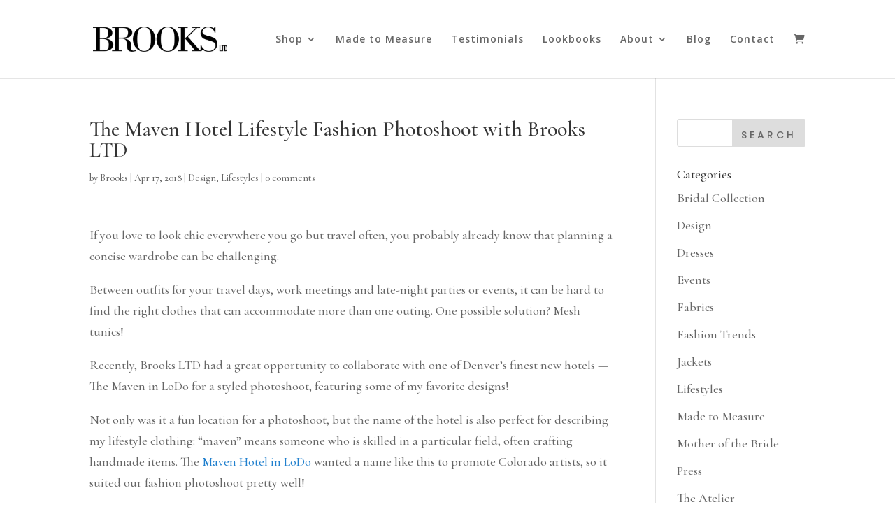

--- FILE ---
content_type: text/css
request_url: https://www.brooksltd.net/wp-content/cache/wpfc-minified/kl6k873q/dd60y.css
body_size: 3232
content:
.ctct-form-wrapper .ctct-button {
font-size: 0.9rem;
}
.ctct-form-wrapper .ctct-message {
border: 1px solid;
padding: 1em;
}
.ctct-form-wrapper .ctct-message.ctct-error {
background-color: rgba(255, 65, 54, 0.02);
border-color: #ff4136;
color: rgb(207, 11.328358209, 0);
}
.ctct-form-wrapper .ctct-message.ctct-success {
background-color: rgba(46, 204, 64, 0.02);
border-color: #2ecc40;
color: rgb(27.232, 120.768, 37.888);
}
.ctct-form-wrapper .ctct-message .ctct-dismiss-ajax-notice {
border-radius: 50%;
float: right;
line-height: 1;
padding: 0.85rem 1rem;
text-decoration: none;
}
.ctct-form-wrapper .ctct-form-field {
margin: 0 0 1rem;
}
.ctct-form-wrapper .ctct-field-inline {
display: inline-block;
}
@media (min-width: 992px) {
.ctct-form-wrapper .ctct-field-half {
float: left;
margin-right: 2%;
width: 48%;
}
.ctct-form-wrapper .ctct-field-half:last-of-type {
margin-right: 0;
}
}
@media (min-width: 992px) {
.ctct-form-wrapper .ctct-field-third {
float: left;
margin-right: 2%;
width: 32%;
}
.ctct-form-wrapper .ctct-field-third:last-of-type {
margin-right: 0;
}
}
@media (min-width: 992px) {
.ctct-form-wrapper .ctct-field-fourth {
float: left;
margin-right: 2%;
width: 24%;
}
.ctct-form-wrapper .ctct-field-fourth:last-of-type {
margin-right: 0;
}
}
.ctct-form-wrapper input[type=text]:required:valid, .ctct-form-wrapper input[type=email]:required:valid, .ctct-form-wrapper input[type=password]:required:valid, .ctct-form-wrapper input[type=tel]:required:valid, .ctct-form-wrapper input[type=number]:required:valid {
background-image: url(//www.brooksltd.net/wp-content/plugins/constant-contact-forms/assets/images/check_circle.svg);
background-position: 8px 50%;
background-repeat: no-repeat;
background-size: 18px;
border-color: #2ecc40;
padding-left: 32px;
}
.ctct-form-wrapper input[type=text]:required.ctct-invalid, .ctct-form-wrapper input[type=text].ctct-invalid, .ctct-form-wrapper input[type=email]:required.ctct-invalid, .ctct-form-wrapper input[type=email].ctct-invalid, .ctct-form-wrapper input[type=password]:required.ctct-invalid, .ctct-form-wrapper input[type=password].ctct-invalid, .ctct-form-wrapper input[type=tel]:required.ctct-invalid, .ctct-form-wrapper input[type=tel].ctct-invalid, .ctct-form-wrapper input[type=number]:required.ctct-invalid, .ctct-form-wrapper input[type=number].ctct-invalid {
background: rgba(255, 65, 54, 0.02) url(//www.brooksltd.net/wp-content/plugins/constant-contact-forms/assets/images/error.svg) no-repeat 8px 50%;
background-size: 24px;
border-color: #ff4136;
padding-left: 40px;
}
.ctct-form-wrapper select.ctct-label-top, .ctct-form-wrapper select.ctct-label-bottom {
width: 100%;
}
.ctct-form-wrapper .ctct-field-error {
font-size: 0.85rem;
font-style: italic;
}
.ctct-form-wrapper input.ctct-invalid {
background: #fff url(//www.brooksltd.net/wp-content/plugins/constant-contact-forms/assets/images/error.svg) no-repeat;
background-color: rgba(255, 65, 54, 0.02);
background-position: 8px 50%;
background-size: 24px;
border-color: #ff4136;
padding-left: 40px;
}
.ctct-form-wrapper input.ctct-label-left,
.ctct-form-wrapper textarea.ctct-label-left {
display: inline-block;
width: 75%;
}
.ctct-form-wrapper span.ctct-label-left {
display: inline-block;
margin-right: 5%;
width: 20%;
}
.ctct-form-wrapper input.ctct-label-right,
.ctct-form-wrapper textarea.ctct-label-right,
.ctct-form-wrapper select.ctct-label-right {
display: inline-block;
margin-right: 5%;
width: 75%;
}
.ctct-form-wrapper input.ctct-label-right[type=checkbox],
.ctct-form-wrapper textarea.ctct-label-right[type=checkbox],
.ctct-form-wrapper select.ctct-label-right[type=checkbox] {
width: auto;
}
.ctct-form-wrapper span.ctct-label-right {
display: inline-block;
width: 20%;
}
.ctct-form-wrapper span.ctct-label-hidden {
left: -9999px !important;
position: absolute !important;
top: -9999px !important;
}
.ctct-form-wrapper .no-recaptcha .ctct-submitted:disabled {
background-image: url(//www.brooksltd.net/wp-content/plugins/constant-contact-forms/assets/images/oval.min.svg);
background-position: center;
background-repeat: no-repeat;
color: transparent;
cursor: wait;
opacity: 0.3;
}
.ctct-form-wrapper .has-recaptcha .ctct-submitted:disabled {
cursor: not-allowed;
}
.ctct-form-wrapper .ctct-form::after {
clear: both;
content: "";
display: table;
}
.ctct-form-wrapper .ctct-form .ctct-label-top label,
.ctct-form-wrapper .ctct-form .ctct-label-bottom label {
display: block;
}
.ctct-form-wrapper .ctct-form .ctct-label-left label,
.ctct-form-wrapper .ctct-form .ctct-label-right label {
display: inline-block;
}
.ctct-form-wrapper .ctct-form abbr {
border: none;
color: #ff4136;
font-size: 0.9rem;
}
.ctct-form-wrapper .ctct-input-container label {
color: #aaa;
font-size: 0.8rem;
}
.ctct-form-wrapper .ctct-field-error {
color: #ff4136;
}
.ctct-form-wrapper .ctct-submit {
cursor: pointer;
}
.ctct-form-wrapper .ctct-form-field-checkbox fieldset {
border: none;
padding: 0;
}
.ctct-form-wrapper .ctct-form-field-checkbox fieldset legend {
font-weight: normal;
padding: 0;
}
.ctct-twentyfourteen .ctct-form-description ~ .ctct-button {
display: inline-block;
font-size: 1rem;
margin-bottom: 25px;
}
.ctct-twentyfourteen .ctct-form-field input:not(.ctct-checkbox) {
width: 100%;
}
.ctct-twentyfifteen .ctct-form-description ~ .ctct-button {
display: inline-block;
font-size: 1rem;
margin-bottom: 25px;
}
.ctct-twentyfifteen .ctct-form-field input[type=tel] {
padding: 0.5278em;
width: 100%;
}
.ctct-twentyfifteen .ctct-form-wrapper .ctct-input-container label {
font-size: 75%;
}
.ctct-twentysixteen .ctct-form-description ~ .ctct-button {
display: inline-block;
margin-bottom: 25px;
}
.ctct-twentysixteen .ctct-form-wrapper span.ctct-label-right {
width: 80%;
}
.ctct-twentyseventeen .ctct-form-description ~ .ctct-button {
display: inline-block;
margin-bottom: 25px;
}
.ctct-twentyseventeen .ctct-form-wrapper .ctct-input-container label {
display: inline;
}
.ctct-twentyseventeen .ctct-form-wrapper span.ctct-label-right {
width: 80%;
}
.ctct-twentynineteen .ctct-form-description ~ .ctct-button {
margin-bottom: 25px;
}
.ctct-twentynineteen .ctct-address {
margin-bottom: 1rem;
}
.ctct-twentynineteen .ctct-form-field input[type=text].ctct-label-top, .ctct-twentynineteen .ctct-form-field input[type=text].ctct-label-bottom,
.ctct-twentynineteen .ctct-form-field input[type=email].ctct-label-top,
.ctct-twentynineteen .ctct-form-field input[type=email].ctct-label-bottom,
.ctct-twentynineteen .ctct-form-field input[type=url].ctct-label-top,
.ctct-twentynineteen .ctct-form-field input[type=url].ctct-label-bottom,
.ctct-twentynineteen .ctct-form-field input[type=tel].ctct-label-top,
.ctct-twentynineteen .ctct-form-field input[type=tel].ctct-label-bottom {
width: 100%;
}
@media screen and (max-width: 414px) {
.ctct-twentynineteen .ctct-form-wrapper span.ctct-label-right {
width: 80%;
}
}
.ctct-twentytwenty .ctct-form-description ~ .ctct-button {
margin-bottom: 25px;
}
.ctct-twentytwenty .ctct-form-wrapper .ctct-form abbr {
font-size: 1.6rem;
}
.ctct-twentytwenty .ctct-form-wrapper .ctct-input-container label {
font-size: 1.6rem;
}
.ctct-twentytwentyone .ctct-button {
padding: 0 !important;
}
.ctct-twentytwentyone .ctct-form-field input[type=text],
.ctct-twentytwentyone .ctct-form-field input[type=email],
.ctct-twentytwentyone .ctct-form-field input[type=url],
.ctct-twentytwentyone .ctct-form-field input[type=tel] {
width: 100%;
}
.ctct-twentytwentyone .ctct-form-wrapper input.ctct-label-right[type=checkbox] {
width: 25px;
}.wpcf7 .screen-reader-response {
position: absolute;
overflow: hidden;
clip: rect(1px, 1px, 1px, 1px);
clip-path: inset(50%);
height: 1px;
width: 1px;
margin: -1px;
padding: 0;
border: 0;
word-wrap: normal !important;
}
.wpcf7 .hidden-fields-container {
display: none;
}
.wpcf7 form .wpcf7-response-output {
margin: 2em 0.5em 1em;
padding: 0.2em 1em;
border: 2px solid #00a0d2; }
.wpcf7 form.init .wpcf7-response-output,
.wpcf7 form.resetting .wpcf7-response-output,
.wpcf7 form.submitting .wpcf7-response-output {
display: none;
}
.wpcf7 form.sent .wpcf7-response-output {
border-color: #46b450; }
.wpcf7 form.failed .wpcf7-response-output,
.wpcf7 form.aborted .wpcf7-response-output {
border-color: #dc3232; }
.wpcf7 form.spam .wpcf7-response-output {
border-color: #f56e28; }
.wpcf7 form.invalid .wpcf7-response-output,
.wpcf7 form.unaccepted .wpcf7-response-output,
.wpcf7 form.payment-required .wpcf7-response-output {
border-color: #ffb900; }
.wpcf7-form-control-wrap {
position: relative;
}
.wpcf7-not-valid-tip {
color: #dc3232; font-size: 1em;
font-weight: normal;
display: block;
}
.use-floating-validation-tip .wpcf7-not-valid-tip {
position: relative;
top: -2ex;
left: 1em;
z-index: 100;
border: 1px solid #dc3232;
background: #fff;
padding: .2em .8em;
width: 24em;
}
.wpcf7-list-item {
display: inline-block;
margin: 0 0 0 1em;
}
.wpcf7-list-item-label::before,
.wpcf7-list-item-label::after {
content: " ";
}
.wpcf7-spinner {
visibility: hidden;
display: inline-block;
background-color: #23282d; opacity: 0.75;
width: 24px;
height: 24px;
border: none;
border-radius: 100%;
padding: 0;
margin: 0 24px;
position: relative;
}
form.submitting .wpcf7-spinner {
visibility: visible;
}
.wpcf7-spinner::before {
content: '';
position: absolute;
background-color: #fbfbfc; top: 4px;
left: 4px;
width: 6px;
height: 6px;
border: none;
border-radius: 100%;
transform-origin: 8px 8px;
animation-name: spin;
animation-duration: 1000ms;
animation-timing-function: linear;
animation-iteration-count: infinite;
}
@media (prefers-reduced-motion: reduce) {
.wpcf7-spinner::before {
animation-name: blink;
animation-duration: 2000ms;
}
}
@keyframes spin {
from {
transform: rotate(0deg);
}
to {
transform: rotate(360deg);
}
}
@keyframes blink {
from {
opacity: 0;
}
50% {
opacity: 1;
}
to {
opacity: 0;
}
}
.wpcf7 [inert] {
opacity: 0.5;
}
.wpcf7 input[type="file"] {
cursor: pointer;
}
.wpcf7 input[type="file"]:disabled {
cursor: default;
}
.wpcf7 .wpcf7-submit:disabled {
cursor: not-allowed;
}
.wpcf7 input[type="url"],
.wpcf7 input[type="email"],
.wpcf7 input[type="tel"] {
direction: ltr;
}
.wpcf7-reflection > output {
display: list-item;
list-style: none;
}
.wpcf7-reflection > output[hidden] {
display: none;
}[class*=et_pb_section_dap_]{width:100%}#et-boc .area-outer-wrap{max-height:100vh;max-width:100vw;pointer-events:none;position:fixed;z-index:100}#et-boc .area-outer-wrap.entry-content{padding:0}#et-boc .area-outer-wrap[data-da-type=popup]{min-width:320px;padding:10px}@media screen and (min-width:981px){#et-boc .area-outer-wrap[data-da-type=popup]{width:90%}}@media screen and (max-width:980px){#et-boc .area-outer-wrap[data-da-type=popup]{width:100%}}@media (min-width:981px){#et-boc .area-outer-wrap .et_pb_row.et_pb_equal_columns,#et-boc .area-outer-wrap .et_pb_row_inner.et_pb_equal_columns,#et-boc .area-outer-wrap .et_pb_section.et_pb_equal_columns>.et_pb_row{-webkit-box-flex:1;-ms-flex:1 0 auto;flex:1 0 auto}}#et-boc .area-outer-wrap[data-da-type=inline]{bottom:unset;height:unset;left:unset;max-height:unset;max-width:unset;position:relative;right:unset;top:unset;-webkit-transform:unset;transform:unset;width:unset}#et-boc .area-outer-wrap>[data-da-area]{-ms-scroll-chaining:none;-webkit-box-orient:vertical;-webkit-box-direction:normal;display:block!important;-ms-flex-direction:column;flex-direction:column;height:100%;margin:auto;overscroll-behavior:contain;pointer-events:all;position:relative}#et-boc .area-outer-wrap>[data-da-area]>.et_pb_section{-webkit-box-flex:1;-ms-flex:1 0 auto;flex:1 0 auto}#et-boc .area-outer-wrap>[data-da-area] .clearfix:after,#et-boc .area-outer-wrap>[data-da-area] .et_pb_row:after,#et-boc .area-outer-wrap>[data-da-area] .et_pb_row_inner:after,#et-boc .area-outer-wrap>[data-da-area] .et_pb_slides:after{content:""}#et-boc .area-outer-wrap>[data-da-area] .et_pb_contact_select{-moz-appearance:textfield}#et-boc .area-outer-wrap.full-height[data-da-overflow=full_height]>[data-da-area],#et-boc .area-outer-wrap[data-da-overflow=clip]>[data-da-area]{overflow:auto}#et-boc .area-outer-wrap[data-da-overflow=show]>[data-da-area]{overflow:visible}#et-boc .area-outer-wrap[data-da-type=flyin].full-height,#et-boc .area-outer-wrap[data-da-type=popup].full-height{bottom:0!important;height:auto!important;margin-top:0!important;top:0!important}#et-boc .area-outer-wrap[data-da-type=flyin].full-height [data-da-area],#et-boc .area-outer-wrap[data-da-type=popup].full-height [data-da-area]{max-height:100%}#et-boc .area-outer-wrap[data-da-type=flyin].full-height[data-da-size=auto] .da-close-wrap,#et-boc .area-outer-wrap[data-da-type=popup].full-height[data-da-size=auto] .da-close-wrap{height:calc(100% - 20px)!important}#et-boc .area-outer-wrap[data-da-type=flyin].full-height:not([data-da-size=auto]) .da-close-wrap,#et-boc .area-outer-wrap[data-da-type=popup].full-height:not([data-da-size=auto]) .da-close-wrap{height:100%!important}#et-boc .area-outer-wrap[data-da-size=full_screen],#et-boc .area-outer-wrap[data-da-size=full_width]{max-width:100vw;min-width:100vw;padding-left:0;padding-right:0;width:100vw}#et-boc .area-outer-wrap[data-da-size=full_screen][data-da-position-v=bottom],#et-boc .area-outer-wrap[data-da-size=full_screen][data-da-position-v=top],#et-boc .area-outer-wrap[data-da-size=full_width][data-da-position-v=bottom],#et-boc .area-outer-wrap[data-da-size=full_width][data-da-position-v=top]{padding-bottom:0;padding-top:0}#et-boc .area-outer-wrap[data-da-size=full_screen] .et_pb_section,#et-boc .area-outer-wrap[data-da-size=full_width] .et_pb_section{max-width:none;min-width:100%;width:100%}#et-boc .area-outer-wrap[data-da-size=full_height],#et-boc .area-outer-wrap[data-da-size=full_screen]{height:100vh;max-height:100vh;min-height:100vh;padding-bottom:0;padding-top:0}#et-boc .area-outer-wrap[data-da-size=full_height][data-da-position-h=left],#et-boc .area-outer-wrap[data-da-size=full_height][data-da-position-h=right],#et-boc .area-outer-wrap[data-da-size=full_screen][data-da-position-h=left],#et-boc .area-outer-wrap[data-da-size=full_screen][data-da-position-h=right]{padding-left:0;padding-right:0}#et-boc .area-outer-wrap .da-close-wrap{display:block;left:50%;overflow:visible;pointer-events:none;position:absolute;text-align:right;top:50%;-webkit-transform:translate(-50%,-50%);transform:translate(-50%,-50%);-webkit-transition:opacity .6s .3s;-o-transition:opacity .6s .3s;transition:opacity .6s .3s;z-index:100}#et-boc .area-outer-wrap .da-close{-webkit-box-sizing:content-box;box-sizing:content-box;cursor:pointer;display:block;font-family:Courier New,monospace;font-size:20px;font-weight:700;height:30px;line-height:30px;opacity:.7;pointer-events:all;position:absolute;right:0;text-align:center;text-decoration:none;top:0;-webkit-transition:all .3s;-o-transition:all .3s;transition:all .3s;width:30px}#et-boc .area-outer-wrap .da-close:focus,#et-boc .area-outer-wrap .da-close:hover{opacity:1;-webkit-transform:scale(1.1);transform:scale(1.1)}#et-boc .area-outer-wrap[data-da-close-btn=no] .da-close-wrap{display:none!important}#et-boc .area-outer-wrap[data-da-close-btn=yes] .da-close-wrap{display:block}#et-boc .area-outer-wrap[data-da-color=light] .da-close{background:#fff2;-webkit-box-shadow:0 0 3px 1px #00000008;box-shadow:0 0 3px 1px #00000008;color:#333}#et-boc .area-outer-wrap[data-da-color=light] .da-close:focus,#et-boc .area-outer-wrap[data-da-color=light] .da-close:hover{background:#fff;-webkit-box-shadow:0 0 4px 0 #0002,0 0 3px 1px #0001;box-shadow:0 0 4px 0 #0002,0 0 3px 1px #0001;color:#000}#et-boc .area-outer-wrap[data-da-color=dark] .da-close{background:#0002;-webkit-box-shadow:0 0 0 1px #ffffff08;box-shadow:0 0 0 1px #ffffff08;color:#eee;text-shadow:0 0 1px #000,0 0 3px #000a}#et-boc .area-outer-wrap[data-da-color=dark] .da-close:focus,#et-boc .area-outer-wrap[data-da-color=dark] .da-close:hover{background:#2b2b2b;-webkit-box-shadow:0 0 1px 1px #fff3;box-shadow:0 0 1px 1px #fff3;color:#fff}#et-boc .area-outer-wrap[data-da-close-bg=none] .da-close,#et-boc .area-outer-wrap[data-da-close-bg=none] .da-close:focus,#et-boc .area-outer-wrap[data-da-close-bg=none] .da-close:hover{background:transparent;-webkit-box-shadow:none;box-shadow:none}#et-boc .area-outer-wrap[data-da-loader=yes] [data-da-area]{background-image:url(//www.brooksltd.net/wp-content/plugins/popups-for-divi/images/spin.gif),-o-radial-gradient(center,circle,#fff 65%,#fff0 66%)!important;background-image:url(//www.brooksltd.net/wp-content/plugins/popups-for-divi/images/spin.gif),radial-gradient(circle at center,#fff 65%,#fff0 66%)!important;background-position:50%;background-repeat:no-repeat;background-size:32px 32px,48px 48px!important}#et-boc .area-outer-wrap[data-da-shadow=yes] [data-da-area]{-webkit-box-shadow:0 3px 10px -1px rgba(0,0,0,.3),0 2px 50px 2px rgba(0,0,0,.2);box-shadow:0 3px 10px -1px rgba(0,0,0,.3),0 2px 50px 2px rgba(0,0,0,.2)}#et-boc .area-outer-wrap[data-da-shadow=no] [data-da-area]{-webkit-box-shadow:none;box-shadow:none}.area-outer-wrap [data-da-area]{display:block;pointer-events:all}.da-overlay{backdrop-filter:none;-webkit-backdrop-filter:none;background:rgba(0,0,0,.55);bottom:0;left:0;position:fixed;right:0;top:0;transition:-webkit-backdrop-filter 1s 1s,backdrop-filter 1s 1s;z-index:99}.da-overlay-visible{overflow:hidden}.da-overlay-visible .da-overlay{backdrop-filter:saturate(180%) blur(5px);-webkit-backdrop-filter:saturate(180%) blur(5px)}[data-area-hook]{display:none!important;visibility:hidden!important}.da-flyin-visible .mfp-bg,.da-hover-visible .mfp-bg,.da-popup-visible .mfp-bg{z-index:20000000}.da-flyin-visible .mfp-wrap,.da-hover-visible .mfp-wrap,.da-popup-visible .mfp-wrap{z-index:20000001}